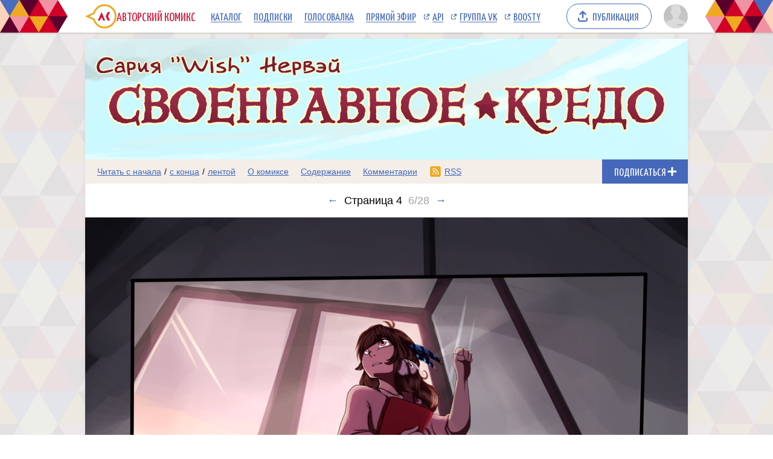

--- FILE ---
content_type: text/html; charset=UTF-8
request_url: https://acomics.ru/~Wayward-Creed/6
body_size: 5848
content:
<!DOCTYPE html><html lang="ru"><head><meta charset="utf-8"><meta name="viewport" content="width=device-width, initial-scale=1"><title>Страница 4 комикс Своенравное Кредо [Wayward Creed] на русском читать онлайн на сайте Авторский Комикс</title><meta name="description" content="От Автора:  ВУУ У МЕНЯ БОЛИТ КОПЧИК. мои родители, вероятно, ненавидят меня за то, что я кричу с моими приятелями во время игры в dnd, Лол простите мам и пап И награду &quot;Самая захватывающая история&quot; получает WishfulVixen за четвёртую страницу Своенравного Кредо," /><meta name="keywords" content="Своенравное Кредо [Wayward Creed], 6 выпуск, 6 страница, читать комикс Своенравное Кредо [Wayward Creed], Своенравное Кредо [Wayward Creed] онлайн, Страница 4" /><meta property="og:title" content="Своенравное Кредо [Wayward Creed]" /><meta property="og:type" content="website" /><meta property="og:image" content="/upload/b/b7591-ipldqk6quq.png" /><meta property="og:image:type" content="image/png" /><meta property="og:image:width" content="160" /><meta property="og:image:height" content="90" /><meta property="og:url" content="https://acomics.ru/~Wayward-Creed" /><meta property="og:description" content="История происходит в современном Лондоне, где девушка присоединяется к необычной организации под названием &quot;Проект Шард&quot;." />				<!-- Yandex.RTB -->
				<script>window.yaContextCb=window.yaContextCb||[]</script>
				<script src="https://yandex.ru/ads/system/context.js" async></script>
						<!-- Google tag (gtag.js) -->
				<script async src="https://www.googletagmanager.com/gtag/js?id=G-7M2J32KV3M"></script>
				<script>
					window.dataLayer = window.dataLayer || [];
					function gtag(){dataLayer.push(arguments);}
					gtag('js', new Date());

					gtag('config', 'G-7M2J32KV3M');
				</script>
		<script src="https://www.google.com/recaptcha/enterprise.js?render=6LfFhgorAAAAAIZslPMB0u09pRWkvxEMY7WPw66V"></script><style>.grecaptcha-badge { visibility: hidden; }</style><link rel="shortcut icon" href="/favicon.ico?18-11-2023" /><link rel="stylesheet" href="/static/css/normalize.css?18-11-2023" type="text/css" /><link rel="stylesheet" href="/static/bundle/common.css?febad8dfdac2d558c0e59bf825e7a1a5" type="text/css" /><script defer src="/static/bundle/common.js?f5331e0f0f9206dde7f09b65ea563301"></script><link rel="alternate" type="application/rss+xml" title="Своенравное Кредо [Wayward Creed]" href="/~Wayward-Creed/rss" /><link rel="stylesheet" href="/static/bundle/serial.css?2e6d995d208f366006ba2c70934b77b3" type="text/css" /><script defer src="/static/bundle/serial.js?38e146595ff74d5c9e84a6aaee5e0f94"></script><script type="module">window.acomicsSerial.initReaderPage();</script></head><body>			<!-- Yandex.Metrika counter -->
			<script type="text/javascript" >
			(function(m,e,t,r,i,k,a){m[i]=m[i]||function(){(m[i].a=m[i].a||[]).push(arguments)};
			m[i].l=1*new Date();
			for (var j = 0; j < document.scripts.length; j++) {if (document.scripts[j].src === r) { return; }}
			k=e.createElement(t),a=e.getElementsByTagName(t)[0],k.async=1,k.src=r,a.parentNode.insertBefore(k,a)})
			(window, document, "script", "https://mc.yandex.ru/metrika/tag.js", "ym");

			ym(23584504, "init", {
					clickmap:true,
					trackLinks:true,
					accurateTrackBounce:true
			});
			</script>
			<noscript><div><img src="https://mc.yandex.ru/watch/23584504" style="position:absolute; left:-9999px;" alt="" /></div></noscript>
			<!-- /Yandex.Metrika counter -->
		        <div class="common-header-background">
			<div class="common-header-background-clip"></div>
		</div>

		<header class="common-header">

			<button class="toggle-main-menu" aria-label="Показать/скрыть главное меню"><span></span></button>

			<nav class="common-menu">
				<ul>
					<li>
						<a href="/" title="Авторский Комикс: публикация комиксов на русском языке" class="common-logo">
							<svg xmlns="http://www.w3.org/2000/svg" version="1.1" xmlns:xlink="http://www.w3.org/1999/xlink" preserveAspectRatio="none" x="0px" y="0px" width="52px" height="40px" viewBox="0 0 52 40"><defs><g id="LOGO_AK_1_Layer0_0_FILL"><path fill="#EFA821" stroke="none" d="M 52 20.05Q 52 11.75 46.2 5.9 40.4 0.05 32.2 0.05 23.95 0.05 18.15 5.9 14.65 9.45 13.25 13.9L 0 20 13.25 26.2Q 14.65 30.65 18.15 34.2 23.95 40.05 32.2 40.05 40.4 40.05 46.2 34.2 52 28.3 52 20.05M 44.05 8.05Q 49 13 49 20.05 49 27.05 44.05 32.05 39.15 37 32.2 37 25.2 37 20.25 32.05 18.45 30.2 17.3 28.05 16.3 26.2 15.8 24L 6.85 20 15.8 16Q 16.25 13.9 17.3 12 18.45 9.85 20.25 8.05 25.2 3.05 32.2 3.05 39.15 3.05 44.05 8.05 Z"/><path fill="#D31335" stroke="none" d="M 37.3 13L 34.05 20 37.3 27 41.05 27 37.8 20 41.05 13 37.3 13M 26.5 22.2L 27.8 22.2 29.8 27 33.1 27 27.2 13 21.05 27 24.4 27 26.5 22.2 Z"/></g></defs><g transform="matrix( 1, 0, 0, 1, 0,0) "><g transform="matrix( 1, 0, 0, 1, 0,0) "><use xlink:href="#LOGO_AK_1_Layer0_0_FILL"/></g></g></svg>
							<p class="full">Авторский Комикс</p>
							<p class="short">АКомикс</p>
						</a>
					</li>
					<li>
						<a href="/comics" class="common-menu-item">Каталог<span></span></a>
					</li>
					<li>
						<a href="/profile/featured" class="common-menu-item">Подписки<span></span></a>
					</li>
					<li>
						<a href="/top" class="common-menu-item">Голосовалка<span></span></a>
					</li>
					<li>
						<a href="/live" class="common-menu-item">Прямой эфир<span></span></a>
					</li>
					<li>
						<a href="https://mr9d.github.io/acomicsapi/" class="common-menu-item ext" target="_blank">API<span></span></a>
					</li>
					<li>
						<a href="https://vk.com/acomics" class="common-menu-item ext" target="_blank">Группа VK<span></span></a>
					</li>
					<li>
						<a href="https://boosty.to/acomics" class="common-menu-item ext" target="_blank">Boosty<span></span></a>
					</li>
				</ul>
			</nav>

			<a class="publish-button" href="/manage/index"><span>Публикация</span></a>

			<section class="user">
				<button class="toggle-user-menu" aria-label="Показать/скрыть меню пользователя">
					<img width="40" height="40" src="/static/img/avatar-stub.svg" alt="Изображение вашего профиля"  />
				</button>
							</section>

		</header>
<div class="user-menu header-modal"><nav><p>Войдите или <a href="/auth/reg">зарегистрируйтесь</a>.</p><form method="POST" action="/action/guest/login">			<label for="username">Имя пользователя:</label>
			<input name="username" id="username" type="text" class="text" autocomplete="username" />
			<label for="password">Пароль:</label>
			<input name="password" id="password" type="password" class="text" autocomplete="current-password" />
			<input name="check" type="hidden" value="0" />
			<input name="referer" type="hidden" value="" />
			<span class="forget"><a href="/auth/passwordRecovery">Забыли пароль?</a></span>
			<button name="submit" type="submit" class="submit" value="login">Войти</button>
</form></nav></div><div class="main-menu header-modal">		<nav>
			<ul>
				<li>
					<a href="/" class="common-menu-item">Главная<span></span></a>
				</li>
				<li>
					<a href="/comics" class="common-menu-item">Каталог комиксов<span></span></a>
				</li>
				<li>
					<a href="/profile/featured" class="common-menu-item">Подписки<span></span></a>
				</li>
				<li>
					<a href="/top" class="common-menu-item">Голосовалка<span></span></a>
				</li>
				<li>
					<a href="/live" class="common-menu-item">Прямой эфир<span></span></a>
				</li>
			</ul>
			<ul>
				<li>
					<a href="https://mr9d.github.io/acomicsapi/" class="common-menu-item ext" target="_blank">API<span></span></a>
				</li>
				<li>
					<a href="https://vk.com/acomics" class="common-menu-item ext" target="_blank">Группа VK<span></span></a>
				</li>
				<li>
					<a href="https://boosty.to/acomics" class="common-menu-item ext" target="_blank">Boosty<span></span></a>
				</li>
			</ul>
		</nav>
</div><div class="page-background"><div class="page-margins"><div class="common-content"><header class="serial-header" data-serial-id="7591" data-is-author="">		<a class="inner" href="/~Wayward-Creed" title="Своенравное Кредо [Wayward Creed]">
			<img class="serial-header-image" src="/upload/header/h7591-pwdo9.png" alt="Своенравное Кредо [Wayward Creed]" />
		</a>
</header><section class="serial-reader-menu">		<nav>
			<button class="serial-reader-menu-toggle" aria-label="Показать/скрыть меню комикса"></button>
			<ul>
				<li class="read-menu-item-short">
					<a  href="/~Wayward-Creed/1" title="Читать комикс Своенравное Кредо [Wayward Creed] с первого выпуска">Начало</a> /
					<a  href="/~Wayward-Creed/28" title="Читать комикс Своенравное Кредо [Wayward Creed] с последнего выпуска">конец</a> /
					<a  href="/~Wayward-Creed/list?skip=5" title="Смотреть комикс Своенравное Кредо [Wayward Creed] лентой">лента</a>
				</li>
				<li class="read-menu-item-full">
					<a  href="/~Wayward-Creed/1" title="Читать комикс Своенравное Кредо [Wayward Creed] с первого выпуска">Читать с начала</a> /
					<a  href="/~Wayward-Creed/28" title="Читать комикс Своенравное Кредо [Wayward Creed] с последнего выпуска">с конца</a> /
					<a  href="/~Wayward-Creed/list?skip=5" title="Смотреть комикс Своенравное Кредо [Wayward Creed] лентой">лентой</a>
				</li>
				<li >
					<a href="/~Wayward-Creed/about" title="О комиксе Своенравное Кредо [Wayward Creed] читать">О комиксе</a>
				</li>
				<li >
					<a href="/~Wayward-Creed/content" title="Содержание комикса Своенравное Кредо [Wayward Creed] на сайте Авторский Комикс">Содержание</a>
				</li>
				<li >
					<a href="/~Wayward-Creed/comment" title="Комментарии к комиксу Своенравное Кредо [Wayward Creed]">Комментарии</a>
				</li>
				<li class="css-menu-item">
					<a href="/~Wayward-Creed/rss" title="RSS-канал">RSS</a>
				</li>

			</ul>
		</nav>
<button class="subscribe-button reader" data-is-subscribed="0" data-serial-id="7591" title="Подписаться"><span class="caption caption-subscribe">Подписаться</span><span class="caption caption-subscribed">В подписке</span><span class="caption caption-unsubscribe">Отписаться</span></button></section>		<div id="vk_api_transport" style="display: none;"></div>
		<script type="text/javascript">
			window.vkAsyncInit = function() {
			VK.init({
				apiId: 4011533,
				onlyWidgets: true
			})
						VK.Widgets.Like("vk_like", {type: "mini"});			};

			setTimeout(function() {
			var el = document.createElement("script");
			el.type = "text/javascript";
			el.src = "https://vk.com/js/api/openapi.js?169";
			el.async = true;
			document.getElementById("vk_api_transport").appendChild(el);
			}, 0);
		</script>
	<h1 class="reader-issue-title" id="title"><a href="/~Wayward-Creed/5#title" aria-label="Предыдущий выпуск">&larr;</a><span class="number-with-name">Страница 4<span class="number">6/28</span></span><a href="/~Wayward-Creed/7#title" aria-label="Следующий выпуск">&rarr;</a></h1><section class="reader-issue"><a href="/~Wayward-Creed/7#title" class="reader-issue-next" aria-label="Переход к следующему выпуску"><img src="/upload/!c/Celmif/Wayward-Creed/000006-vja5u78nul.png" width="1024" height="1448" alt="Страница 4" style="aspect-ratio: calc(1024 / 1448); max-width: 1024px" class="issue" ><div class="arrow"></div></a><a href="/~Wayward-Creed/5#title" class="reader-issue-previous" aria-label="Переход к предыдущему выпуску"><div class="arrow"></div></a></section><nav class="reader-navigator" data-issue-count="28"><ul><li class="button-content"><a href="/~Wayward-Creed/content" title="Содержание"><span>Содержание</span></a></li><li class="button-first"><a href="/~Wayward-Creed/1#title" title="Первый выпуск"><span></span></a></li><li class="button-previous"><a href="/~Wayward-Creed/5#title" title="Предыдущий выпуск"><span></span></a></li><li class="button-goto"><a href="#" title="Переход к выпуску"><span>6/28</span></a></li><li class="button-next"><a href="/~Wayward-Creed/7#title" title="Следующий выпуск"><span></span></a></li><li class="button-last"><a href="/~Wayward-Creed/28#title" title="Последний выпуск"><span></span></a></li><li class="button-random"><a href="#" title="Случайный выпуск"><span>Случайный выпуск</span></a></li></ul></nav><aside class="view-aside-first">				<div style="width: auto; min-height: 90px; background: url(/design/images/aks-block-02.png) no-repeat -100% center; animation: 0s backgrounddelay 1s forwards">
					<!-- Yandex.RTB R-A-18414347-2 -->
					<div id="yandex_rtb_R-A-18414347-2"></div>
					<script>
					window.yaContextCb.push(() => {
						Ya.Context.AdvManager.render({
							"blockId": "R-A-18414347-2",
							"renderTo": "yandex_rtb_R-A-18414347-2"
						})
					})
					</script>
				</div>
		</aside><main class="view-container"><div class="view-article"><article class="reader-issue-description"><a class="issue-description-avatar" href="/-Celmif" aria-label="Профиль пользователя Celmif"><img src="/upload/avatar/id47566-t1gond7efx.gif" alt="Изображение пользователя Celmif" width="40" height="40"></a><h2 class="issue-description-title"><a class="username" href="/-Celmif" aria-label="Профиль пользователя Celmif">Celmif</a><span class="title">Страница 4</span><span class="date-time-formatted">=207672448</span></h2><section class="issue-description-text"><p>
	<strong>От Автора:</strong> <br /></p>
<div>
	<div>
		 ВУУ 
	</div>
	<div>
		 У МЕНЯ БОЛИТ КОПЧИК. 
	</div>
	<div>
		 мои родители, вероятно, ненавидят меня за то, что я кричу с моими приятелями во время игры в dnd, Лол простите мам и пап 
	</div>
	<div>
		 <br /></div>
	<div>
		 И награду "Самая захватывающая история" получает WishfulVixen за четвёртую страницу Своенравного Кредо, где буквально ничего не происходит, вау 
	</div><br /></div></section><section class="issue-description-buttons"><a class="serial-top-vote" href="/top/voter?id=Wayward-Creed">Проголосовать</a><div id="vk_like"></div><span class="issue-original-link">[<a href="https://www.deviantart.com/wishfulvixen/art/Wayward-Creed-Page-004-734722191">Оригинал</a>]</span></section></article><div id="comments"></div><div class="view-comments-disallowed">Комментарии для этого комикса отключены.</div></div><aside class="view-aside-second"><div class="inner">				<div style="width: 300px; min-height: 200px; background: url(/design/images/aks-block-01.png) no-repeat -100% center; animation: 0s backgrounddelay 1s forwards">
					<!-- Yandex.RTB R-A-18414347-1 -->
					<div id="yandex_rtb_R-A-18414347-1"></div>
					<script>
					window.yaContextCb.push(() => {
						Ya.Context.AdvManager.render({
							"blockId": "R-A-18414347-1",
							"renderTo": "yandex_rtb_R-A-18414347-1"
						})
					})
					</script>
				</div>
		<section class="reader-serial-description"><div class="description-common"><h2>Своенравное Кредо [Wayward Creed]</h2><p>История происходит в современном Лондоне, где девушка присоединяется к необычной организации под названием &quot;Проект Шард&quot;.</p><p><b>Автор оригинала:</b> WishfulVixen</p><p><b>Официальный сайт:</b> <a href="https://www.deviantart.com/wishfulvixen">https://www.deviantart.com/wishfulvixen</a></p><p><b>Переводчик:</b> <a href="/-Celmif">Celmif</a></p></div><div class="description-icons"><p><a class="age-rating-icon age-rating-icon-id3" href="/rating" title="Возрастной рейтинг Parental guidance suggested (Не рекомендуется лицам до 10 лет)"></a></p></div><a href="#" class="description-up-button">Наверх &uarr;</a></section></div></aside></main></div>		<footer class="common-footer">

			<section class="footer-sponsor">
				<div class="sponsor-aks"></div>
				<p class="support-highlight"><a href="https://boosty.to/acomics">Поддержи Авторский Комикс!</a></a>
				<p class="subscribe-highlight">Подпишись на наш <a href="https://boosty.to/acomics">Boosty</a> или <a href="https://vk.com/donut/acomics">VK Donut</a>.</p>
			</section>

			<section class="footer-main">
				<nav>
					<ul>
						<li><a href="/about">О проекте</a></li>
						<li><a href="/contact">Связаться с нами</a></li>
						<li><a href="/rules">Правила портала</a></li>
						<li><a href="https://a-comics.ru/forum/">Архив форума</a></li>
						<li><a href="https://webcomunity.net/">Архив статей</a></li>
						<li><a href="https://mr9d.github.io/acomicsapi/">API</a></li>
					</ul>
				</nav>

				<form method="GET" action="/search">
					<div class="wrapper">
						<input type="text" class="text" name="keyword" value="" required placeholder="Найти комикс в каталоге" pattern=".{3,}" title="Минимальное количество символов для поиска: 3" />
						<button type="submit" class="submit" aria-label="Искать комикс в каталоге"></button>
					</div>
				</form>

				<p><span>&copy; 2008&ndash;2026 Авторский Комикс.</span> <span>Все работы, размещенные на сайте, принадлежат их авторам.</span></p>
			</section>

		</footer>
</div></div><div class="header-fade"></div></body></html>

--- FILE ---
content_type: text/html; charset=utf-8
request_url: https://www.google.com/recaptcha/enterprise/anchor?ar=1&k=6LfFhgorAAAAAIZslPMB0u09pRWkvxEMY7WPw66V&co=aHR0cHM6Ly9hY29taWNzLnJ1OjQ0Mw..&hl=en&v=PoyoqOPhxBO7pBk68S4YbpHZ&size=invisible&anchor-ms=20000&execute-ms=30000&cb=p3szok2w3mwm
body_size: 49090
content:
<!DOCTYPE HTML><html dir="ltr" lang="en"><head><meta http-equiv="Content-Type" content="text/html; charset=UTF-8">
<meta http-equiv="X-UA-Compatible" content="IE=edge">
<title>reCAPTCHA</title>
<style type="text/css">
/* cyrillic-ext */
@font-face {
  font-family: 'Roboto';
  font-style: normal;
  font-weight: 400;
  font-stretch: 100%;
  src: url(//fonts.gstatic.com/s/roboto/v48/KFO7CnqEu92Fr1ME7kSn66aGLdTylUAMa3GUBHMdazTgWw.woff2) format('woff2');
  unicode-range: U+0460-052F, U+1C80-1C8A, U+20B4, U+2DE0-2DFF, U+A640-A69F, U+FE2E-FE2F;
}
/* cyrillic */
@font-face {
  font-family: 'Roboto';
  font-style: normal;
  font-weight: 400;
  font-stretch: 100%;
  src: url(//fonts.gstatic.com/s/roboto/v48/KFO7CnqEu92Fr1ME7kSn66aGLdTylUAMa3iUBHMdazTgWw.woff2) format('woff2');
  unicode-range: U+0301, U+0400-045F, U+0490-0491, U+04B0-04B1, U+2116;
}
/* greek-ext */
@font-face {
  font-family: 'Roboto';
  font-style: normal;
  font-weight: 400;
  font-stretch: 100%;
  src: url(//fonts.gstatic.com/s/roboto/v48/KFO7CnqEu92Fr1ME7kSn66aGLdTylUAMa3CUBHMdazTgWw.woff2) format('woff2');
  unicode-range: U+1F00-1FFF;
}
/* greek */
@font-face {
  font-family: 'Roboto';
  font-style: normal;
  font-weight: 400;
  font-stretch: 100%;
  src: url(//fonts.gstatic.com/s/roboto/v48/KFO7CnqEu92Fr1ME7kSn66aGLdTylUAMa3-UBHMdazTgWw.woff2) format('woff2');
  unicode-range: U+0370-0377, U+037A-037F, U+0384-038A, U+038C, U+038E-03A1, U+03A3-03FF;
}
/* math */
@font-face {
  font-family: 'Roboto';
  font-style: normal;
  font-weight: 400;
  font-stretch: 100%;
  src: url(//fonts.gstatic.com/s/roboto/v48/KFO7CnqEu92Fr1ME7kSn66aGLdTylUAMawCUBHMdazTgWw.woff2) format('woff2');
  unicode-range: U+0302-0303, U+0305, U+0307-0308, U+0310, U+0312, U+0315, U+031A, U+0326-0327, U+032C, U+032F-0330, U+0332-0333, U+0338, U+033A, U+0346, U+034D, U+0391-03A1, U+03A3-03A9, U+03B1-03C9, U+03D1, U+03D5-03D6, U+03F0-03F1, U+03F4-03F5, U+2016-2017, U+2034-2038, U+203C, U+2040, U+2043, U+2047, U+2050, U+2057, U+205F, U+2070-2071, U+2074-208E, U+2090-209C, U+20D0-20DC, U+20E1, U+20E5-20EF, U+2100-2112, U+2114-2115, U+2117-2121, U+2123-214F, U+2190, U+2192, U+2194-21AE, U+21B0-21E5, U+21F1-21F2, U+21F4-2211, U+2213-2214, U+2216-22FF, U+2308-230B, U+2310, U+2319, U+231C-2321, U+2336-237A, U+237C, U+2395, U+239B-23B7, U+23D0, U+23DC-23E1, U+2474-2475, U+25AF, U+25B3, U+25B7, U+25BD, U+25C1, U+25CA, U+25CC, U+25FB, U+266D-266F, U+27C0-27FF, U+2900-2AFF, U+2B0E-2B11, U+2B30-2B4C, U+2BFE, U+3030, U+FF5B, U+FF5D, U+1D400-1D7FF, U+1EE00-1EEFF;
}
/* symbols */
@font-face {
  font-family: 'Roboto';
  font-style: normal;
  font-weight: 400;
  font-stretch: 100%;
  src: url(//fonts.gstatic.com/s/roboto/v48/KFO7CnqEu92Fr1ME7kSn66aGLdTylUAMaxKUBHMdazTgWw.woff2) format('woff2');
  unicode-range: U+0001-000C, U+000E-001F, U+007F-009F, U+20DD-20E0, U+20E2-20E4, U+2150-218F, U+2190, U+2192, U+2194-2199, U+21AF, U+21E6-21F0, U+21F3, U+2218-2219, U+2299, U+22C4-22C6, U+2300-243F, U+2440-244A, U+2460-24FF, U+25A0-27BF, U+2800-28FF, U+2921-2922, U+2981, U+29BF, U+29EB, U+2B00-2BFF, U+4DC0-4DFF, U+FFF9-FFFB, U+10140-1018E, U+10190-1019C, U+101A0, U+101D0-101FD, U+102E0-102FB, U+10E60-10E7E, U+1D2C0-1D2D3, U+1D2E0-1D37F, U+1F000-1F0FF, U+1F100-1F1AD, U+1F1E6-1F1FF, U+1F30D-1F30F, U+1F315, U+1F31C, U+1F31E, U+1F320-1F32C, U+1F336, U+1F378, U+1F37D, U+1F382, U+1F393-1F39F, U+1F3A7-1F3A8, U+1F3AC-1F3AF, U+1F3C2, U+1F3C4-1F3C6, U+1F3CA-1F3CE, U+1F3D4-1F3E0, U+1F3ED, U+1F3F1-1F3F3, U+1F3F5-1F3F7, U+1F408, U+1F415, U+1F41F, U+1F426, U+1F43F, U+1F441-1F442, U+1F444, U+1F446-1F449, U+1F44C-1F44E, U+1F453, U+1F46A, U+1F47D, U+1F4A3, U+1F4B0, U+1F4B3, U+1F4B9, U+1F4BB, U+1F4BF, U+1F4C8-1F4CB, U+1F4D6, U+1F4DA, U+1F4DF, U+1F4E3-1F4E6, U+1F4EA-1F4ED, U+1F4F7, U+1F4F9-1F4FB, U+1F4FD-1F4FE, U+1F503, U+1F507-1F50B, U+1F50D, U+1F512-1F513, U+1F53E-1F54A, U+1F54F-1F5FA, U+1F610, U+1F650-1F67F, U+1F687, U+1F68D, U+1F691, U+1F694, U+1F698, U+1F6AD, U+1F6B2, U+1F6B9-1F6BA, U+1F6BC, U+1F6C6-1F6CF, U+1F6D3-1F6D7, U+1F6E0-1F6EA, U+1F6F0-1F6F3, U+1F6F7-1F6FC, U+1F700-1F7FF, U+1F800-1F80B, U+1F810-1F847, U+1F850-1F859, U+1F860-1F887, U+1F890-1F8AD, U+1F8B0-1F8BB, U+1F8C0-1F8C1, U+1F900-1F90B, U+1F93B, U+1F946, U+1F984, U+1F996, U+1F9E9, U+1FA00-1FA6F, U+1FA70-1FA7C, U+1FA80-1FA89, U+1FA8F-1FAC6, U+1FACE-1FADC, U+1FADF-1FAE9, U+1FAF0-1FAF8, U+1FB00-1FBFF;
}
/* vietnamese */
@font-face {
  font-family: 'Roboto';
  font-style: normal;
  font-weight: 400;
  font-stretch: 100%;
  src: url(//fonts.gstatic.com/s/roboto/v48/KFO7CnqEu92Fr1ME7kSn66aGLdTylUAMa3OUBHMdazTgWw.woff2) format('woff2');
  unicode-range: U+0102-0103, U+0110-0111, U+0128-0129, U+0168-0169, U+01A0-01A1, U+01AF-01B0, U+0300-0301, U+0303-0304, U+0308-0309, U+0323, U+0329, U+1EA0-1EF9, U+20AB;
}
/* latin-ext */
@font-face {
  font-family: 'Roboto';
  font-style: normal;
  font-weight: 400;
  font-stretch: 100%;
  src: url(//fonts.gstatic.com/s/roboto/v48/KFO7CnqEu92Fr1ME7kSn66aGLdTylUAMa3KUBHMdazTgWw.woff2) format('woff2');
  unicode-range: U+0100-02BA, U+02BD-02C5, U+02C7-02CC, U+02CE-02D7, U+02DD-02FF, U+0304, U+0308, U+0329, U+1D00-1DBF, U+1E00-1E9F, U+1EF2-1EFF, U+2020, U+20A0-20AB, U+20AD-20C0, U+2113, U+2C60-2C7F, U+A720-A7FF;
}
/* latin */
@font-face {
  font-family: 'Roboto';
  font-style: normal;
  font-weight: 400;
  font-stretch: 100%;
  src: url(//fonts.gstatic.com/s/roboto/v48/KFO7CnqEu92Fr1ME7kSn66aGLdTylUAMa3yUBHMdazQ.woff2) format('woff2');
  unicode-range: U+0000-00FF, U+0131, U+0152-0153, U+02BB-02BC, U+02C6, U+02DA, U+02DC, U+0304, U+0308, U+0329, U+2000-206F, U+20AC, U+2122, U+2191, U+2193, U+2212, U+2215, U+FEFF, U+FFFD;
}
/* cyrillic-ext */
@font-face {
  font-family: 'Roboto';
  font-style: normal;
  font-weight: 500;
  font-stretch: 100%;
  src: url(//fonts.gstatic.com/s/roboto/v48/KFO7CnqEu92Fr1ME7kSn66aGLdTylUAMa3GUBHMdazTgWw.woff2) format('woff2');
  unicode-range: U+0460-052F, U+1C80-1C8A, U+20B4, U+2DE0-2DFF, U+A640-A69F, U+FE2E-FE2F;
}
/* cyrillic */
@font-face {
  font-family: 'Roboto';
  font-style: normal;
  font-weight: 500;
  font-stretch: 100%;
  src: url(//fonts.gstatic.com/s/roboto/v48/KFO7CnqEu92Fr1ME7kSn66aGLdTylUAMa3iUBHMdazTgWw.woff2) format('woff2');
  unicode-range: U+0301, U+0400-045F, U+0490-0491, U+04B0-04B1, U+2116;
}
/* greek-ext */
@font-face {
  font-family: 'Roboto';
  font-style: normal;
  font-weight: 500;
  font-stretch: 100%;
  src: url(//fonts.gstatic.com/s/roboto/v48/KFO7CnqEu92Fr1ME7kSn66aGLdTylUAMa3CUBHMdazTgWw.woff2) format('woff2');
  unicode-range: U+1F00-1FFF;
}
/* greek */
@font-face {
  font-family: 'Roboto';
  font-style: normal;
  font-weight: 500;
  font-stretch: 100%;
  src: url(//fonts.gstatic.com/s/roboto/v48/KFO7CnqEu92Fr1ME7kSn66aGLdTylUAMa3-UBHMdazTgWw.woff2) format('woff2');
  unicode-range: U+0370-0377, U+037A-037F, U+0384-038A, U+038C, U+038E-03A1, U+03A3-03FF;
}
/* math */
@font-face {
  font-family: 'Roboto';
  font-style: normal;
  font-weight: 500;
  font-stretch: 100%;
  src: url(//fonts.gstatic.com/s/roboto/v48/KFO7CnqEu92Fr1ME7kSn66aGLdTylUAMawCUBHMdazTgWw.woff2) format('woff2');
  unicode-range: U+0302-0303, U+0305, U+0307-0308, U+0310, U+0312, U+0315, U+031A, U+0326-0327, U+032C, U+032F-0330, U+0332-0333, U+0338, U+033A, U+0346, U+034D, U+0391-03A1, U+03A3-03A9, U+03B1-03C9, U+03D1, U+03D5-03D6, U+03F0-03F1, U+03F4-03F5, U+2016-2017, U+2034-2038, U+203C, U+2040, U+2043, U+2047, U+2050, U+2057, U+205F, U+2070-2071, U+2074-208E, U+2090-209C, U+20D0-20DC, U+20E1, U+20E5-20EF, U+2100-2112, U+2114-2115, U+2117-2121, U+2123-214F, U+2190, U+2192, U+2194-21AE, U+21B0-21E5, U+21F1-21F2, U+21F4-2211, U+2213-2214, U+2216-22FF, U+2308-230B, U+2310, U+2319, U+231C-2321, U+2336-237A, U+237C, U+2395, U+239B-23B7, U+23D0, U+23DC-23E1, U+2474-2475, U+25AF, U+25B3, U+25B7, U+25BD, U+25C1, U+25CA, U+25CC, U+25FB, U+266D-266F, U+27C0-27FF, U+2900-2AFF, U+2B0E-2B11, U+2B30-2B4C, U+2BFE, U+3030, U+FF5B, U+FF5D, U+1D400-1D7FF, U+1EE00-1EEFF;
}
/* symbols */
@font-face {
  font-family: 'Roboto';
  font-style: normal;
  font-weight: 500;
  font-stretch: 100%;
  src: url(//fonts.gstatic.com/s/roboto/v48/KFO7CnqEu92Fr1ME7kSn66aGLdTylUAMaxKUBHMdazTgWw.woff2) format('woff2');
  unicode-range: U+0001-000C, U+000E-001F, U+007F-009F, U+20DD-20E0, U+20E2-20E4, U+2150-218F, U+2190, U+2192, U+2194-2199, U+21AF, U+21E6-21F0, U+21F3, U+2218-2219, U+2299, U+22C4-22C6, U+2300-243F, U+2440-244A, U+2460-24FF, U+25A0-27BF, U+2800-28FF, U+2921-2922, U+2981, U+29BF, U+29EB, U+2B00-2BFF, U+4DC0-4DFF, U+FFF9-FFFB, U+10140-1018E, U+10190-1019C, U+101A0, U+101D0-101FD, U+102E0-102FB, U+10E60-10E7E, U+1D2C0-1D2D3, U+1D2E0-1D37F, U+1F000-1F0FF, U+1F100-1F1AD, U+1F1E6-1F1FF, U+1F30D-1F30F, U+1F315, U+1F31C, U+1F31E, U+1F320-1F32C, U+1F336, U+1F378, U+1F37D, U+1F382, U+1F393-1F39F, U+1F3A7-1F3A8, U+1F3AC-1F3AF, U+1F3C2, U+1F3C4-1F3C6, U+1F3CA-1F3CE, U+1F3D4-1F3E0, U+1F3ED, U+1F3F1-1F3F3, U+1F3F5-1F3F7, U+1F408, U+1F415, U+1F41F, U+1F426, U+1F43F, U+1F441-1F442, U+1F444, U+1F446-1F449, U+1F44C-1F44E, U+1F453, U+1F46A, U+1F47D, U+1F4A3, U+1F4B0, U+1F4B3, U+1F4B9, U+1F4BB, U+1F4BF, U+1F4C8-1F4CB, U+1F4D6, U+1F4DA, U+1F4DF, U+1F4E3-1F4E6, U+1F4EA-1F4ED, U+1F4F7, U+1F4F9-1F4FB, U+1F4FD-1F4FE, U+1F503, U+1F507-1F50B, U+1F50D, U+1F512-1F513, U+1F53E-1F54A, U+1F54F-1F5FA, U+1F610, U+1F650-1F67F, U+1F687, U+1F68D, U+1F691, U+1F694, U+1F698, U+1F6AD, U+1F6B2, U+1F6B9-1F6BA, U+1F6BC, U+1F6C6-1F6CF, U+1F6D3-1F6D7, U+1F6E0-1F6EA, U+1F6F0-1F6F3, U+1F6F7-1F6FC, U+1F700-1F7FF, U+1F800-1F80B, U+1F810-1F847, U+1F850-1F859, U+1F860-1F887, U+1F890-1F8AD, U+1F8B0-1F8BB, U+1F8C0-1F8C1, U+1F900-1F90B, U+1F93B, U+1F946, U+1F984, U+1F996, U+1F9E9, U+1FA00-1FA6F, U+1FA70-1FA7C, U+1FA80-1FA89, U+1FA8F-1FAC6, U+1FACE-1FADC, U+1FADF-1FAE9, U+1FAF0-1FAF8, U+1FB00-1FBFF;
}
/* vietnamese */
@font-face {
  font-family: 'Roboto';
  font-style: normal;
  font-weight: 500;
  font-stretch: 100%;
  src: url(//fonts.gstatic.com/s/roboto/v48/KFO7CnqEu92Fr1ME7kSn66aGLdTylUAMa3OUBHMdazTgWw.woff2) format('woff2');
  unicode-range: U+0102-0103, U+0110-0111, U+0128-0129, U+0168-0169, U+01A0-01A1, U+01AF-01B0, U+0300-0301, U+0303-0304, U+0308-0309, U+0323, U+0329, U+1EA0-1EF9, U+20AB;
}
/* latin-ext */
@font-face {
  font-family: 'Roboto';
  font-style: normal;
  font-weight: 500;
  font-stretch: 100%;
  src: url(//fonts.gstatic.com/s/roboto/v48/KFO7CnqEu92Fr1ME7kSn66aGLdTylUAMa3KUBHMdazTgWw.woff2) format('woff2');
  unicode-range: U+0100-02BA, U+02BD-02C5, U+02C7-02CC, U+02CE-02D7, U+02DD-02FF, U+0304, U+0308, U+0329, U+1D00-1DBF, U+1E00-1E9F, U+1EF2-1EFF, U+2020, U+20A0-20AB, U+20AD-20C0, U+2113, U+2C60-2C7F, U+A720-A7FF;
}
/* latin */
@font-face {
  font-family: 'Roboto';
  font-style: normal;
  font-weight: 500;
  font-stretch: 100%;
  src: url(//fonts.gstatic.com/s/roboto/v48/KFO7CnqEu92Fr1ME7kSn66aGLdTylUAMa3yUBHMdazQ.woff2) format('woff2');
  unicode-range: U+0000-00FF, U+0131, U+0152-0153, U+02BB-02BC, U+02C6, U+02DA, U+02DC, U+0304, U+0308, U+0329, U+2000-206F, U+20AC, U+2122, U+2191, U+2193, U+2212, U+2215, U+FEFF, U+FFFD;
}
/* cyrillic-ext */
@font-face {
  font-family: 'Roboto';
  font-style: normal;
  font-weight: 900;
  font-stretch: 100%;
  src: url(//fonts.gstatic.com/s/roboto/v48/KFO7CnqEu92Fr1ME7kSn66aGLdTylUAMa3GUBHMdazTgWw.woff2) format('woff2');
  unicode-range: U+0460-052F, U+1C80-1C8A, U+20B4, U+2DE0-2DFF, U+A640-A69F, U+FE2E-FE2F;
}
/* cyrillic */
@font-face {
  font-family: 'Roboto';
  font-style: normal;
  font-weight: 900;
  font-stretch: 100%;
  src: url(//fonts.gstatic.com/s/roboto/v48/KFO7CnqEu92Fr1ME7kSn66aGLdTylUAMa3iUBHMdazTgWw.woff2) format('woff2');
  unicode-range: U+0301, U+0400-045F, U+0490-0491, U+04B0-04B1, U+2116;
}
/* greek-ext */
@font-face {
  font-family: 'Roboto';
  font-style: normal;
  font-weight: 900;
  font-stretch: 100%;
  src: url(//fonts.gstatic.com/s/roboto/v48/KFO7CnqEu92Fr1ME7kSn66aGLdTylUAMa3CUBHMdazTgWw.woff2) format('woff2');
  unicode-range: U+1F00-1FFF;
}
/* greek */
@font-face {
  font-family: 'Roboto';
  font-style: normal;
  font-weight: 900;
  font-stretch: 100%;
  src: url(//fonts.gstatic.com/s/roboto/v48/KFO7CnqEu92Fr1ME7kSn66aGLdTylUAMa3-UBHMdazTgWw.woff2) format('woff2');
  unicode-range: U+0370-0377, U+037A-037F, U+0384-038A, U+038C, U+038E-03A1, U+03A3-03FF;
}
/* math */
@font-face {
  font-family: 'Roboto';
  font-style: normal;
  font-weight: 900;
  font-stretch: 100%;
  src: url(//fonts.gstatic.com/s/roboto/v48/KFO7CnqEu92Fr1ME7kSn66aGLdTylUAMawCUBHMdazTgWw.woff2) format('woff2');
  unicode-range: U+0302-0303, U+0305, U+0307-0308, U+0310, U+0312, U+0315, U+031A, U+0326-0327, U+032C, U+032F-0330, U+0332-0333, U+0338, U+033A, U+0346, U+034D, U+0391-03A1, U+03A3-03A9, U+03B1-03C9, U+03D1, U+03D5-03D6, U+03F0-03F1, U+03F4-03F5, U+2016-2017, U+2034-2038, U+203C, U+2040, U+2043, U+2047, U+2050, U+2057, U+205F, U+2070-2071, U+2074-208E, U+2090-209C, U+20D0-20DC, U+20E1, U+20E5-20EF, U+2100-2112, U+2114-2115, U+2117-2121, U+2123-214F, U+2190, U+2192, U+2194-21AE, U+21B0-21E5, U+21F1-21F2, U+21F4-2211, U+2213-2214, U+2216-22FF, U+2308-230B, U+2310, U+2319, U+231C-2321, U+2336-237A, U+237C, U+2395, U+239B-23B7, U+23D0, U+23DC-23E1, U+2474-2475, U+25AF, U+25B3, U+25B7, U+25BD, U+25C1, U+25CA, U+25CC, U+25FB, U+266D-266F, U+27C0-27FF, U+2900-2AFF, U+2B0E-2B11, U+2B30-2B4C, U+2BFE, U+3030, U+FF5B, U+FF5D, U+1D400-1D7FF, U+1EE00-1EEFF;
}
/* symbols */
@font-face {
  font-family: 'Roboto';
  font-style: normal;
  font-weight: 900;
  font-stretch: 100%;
  src: url(//fonts.gstatic.com/s/roboto/v48/KFO7CnqEu92Fr1ME7kSn66aGLdTylUAMaxKUBHMdazTgWw.woff2) format('woff2');
  unicode-range: U+0001-000C, U+000E-001F, U+007F-009F, U+20DD-20E0, U+20E2-20E4, U+2150-218F, U+2190, U+2192, U+2194-2199, U+21AF, U+21E6-21F0, U+21F3, U+2218-2219, U+2299, U+22C4-22C6, U+2300-243F, U+2440-244A, U+2460-24FF, U+25A0-27BF, U+2800-28FF, U+2921-2922, U+2981, U+29BF, U+29EB, U+2B00-2BFF, U+4DC0-4DFF, U+FFF9-FFFB, U+10140-1018E, U+10190-1019C, U+101A0, U+101D0-101FD, U+102E0-102FB, U+10E60-10E7E, U+1D2C0-1D2D3, U+1D2E0-1D37F, U+1F000-1F0FF, U+1F100-1F1AD, U+1F1E6-1F1FF, U+1F30D-1F30F, U+1F315, U+1F31C, U+1F31E, U+1F320-1F32C, U+1F336, U+1F378, U+1F37D, U+1F382, U+1F393-1F39F, U+1F3A7-1F3A8, U+1F3AC-1F3AF, U+1F3C2, U+1F3C4-1F3C6, U+1F3CA-1F3CE, U+1F3D4-1F3E0, U+1F3ED, U+1F3F1-1F3F3, U+1F3F5-1F3F7, U+1F408, U+1F415, U+1F41F, U+1F426, U+1F43F, U+1F441-1F442, U+1F444, U+1F446-1F449, U+1F44C-1F44E, U+1F453, U+1F46A, U+1F47D, U+1F4A3, U+1F4B0, U+1F4B3, U+1F4B9, U+1F4BB, U+1F4BF, U+1F4C8-1F4CB, U+1F4D6, U+1F4DA, U+1F4DF, U+1F4E3-1F4E6, U+1F4EA-1F4ED, U+1F4F7, U+1F4F9-1F4FB, U+1F4FD-1F4FE, U+1F503, U+1F507-1F50B, U+1F50D, U+1F512-1F513, U+1F53E-1F54A, U+1F54F-1F5FA, U+1F610, U+1F650-1F67F, U+1F687, U+1F68D, U+1F691, U+1F694, U+1F698, U+1F6AD, U+1F6B2, U+1F6B9-1F6BA, U+1F6BC, U+1F6C6-1F6CF, U+1F6D3-1F6D7, U+1F6E0-1F6EA, U+1F6F0-1F6F3, U+1F6F7-1F6FC, U+1F700-1F7FF, U+1F800-1F80B, U+1F810-1F847, U+1F850-1F859, U+1F860-1F887, U+1F890-1F8AD, U+1F8B0-1F8BB, U+1F8C0-1F8C1, U+1F900-1F90B, U+1F93B, U+1F946, U+1F984, U+1F996, U+1F9E9, U+1FA00-1FA6F, U+1FA70-1FA7C, U+1FA80-1FA89, U+1FA8F-1FAC6, U+1FACE-1FADC, U+1FADF-1FAE9, U+1FAF0-1FAF8, U+1FB00-1FBFF;
}
/* vietnamese */
@font-face {
  font-family: 'Roboto';
  font-style: normal;
  font-weight: 900;
  font-stretch: 100%;
  src: url(//fonts.gstatic.com/s/roboto/v48/KFO7CnqEu92Fr1ME7kSn66aGLdTylUAMa3OUBHMdazTgWw.woff2) format('woff2');
  unicode-range: U+0102-0103, U+0110-0111, U+0128-0129, U+0168-0169, U+01A0-01A1, U+01AF-01B0, U+0300-0301, U+0303-0304, U+0308-0309, U+0323, U+0329, U+1EA0-1EF9, U+20AB;
}
/* latin-ext */
@font-face {
  font-family: 'Roboto';
  font-style: normal;
  font-weight: 900;
  font-stretch: 100%;
  src: url(//fonts.gstatic.com/s/roboto/v48/KFO7CnqEu92Fr1ME7kSn66aGLdTylUAMa3KUBHMdazTgWw.woff2) format('woff2');
  unicode-range: U+0100-02BA, U+02BD-02C5, U+02C7-02CC, U+02CE-02D7, U+02DD-02FF, U+0304, U+0308, U+0329, U+1D00-1DBF, U+1E00-1E9F, U+1EF2-1EFF, U+2020, U+20A0-20AB, U+20AD-20C0, U+2113, U+2C60-2C7F, U+A720-A7FF;
}
/* latin */
@font-face {
  font-family: 'Roboto';
  font-style: normal;
  font-weight: 900;
  font-stretch: 100%;
  src: url(//fonts.gstatic.com/s/roboto/v48/KFO7CnqEu92Fr1ME7kSn66aGLdTylUAMa3yUBHMdazQ.woff2) format('woff2');
  unicode-range: U+0000-00FF, U+0131, U+0152-0153, U+02BB-02BC, U+02C6, U+02DA, U+02DC, U+0304, U+0308, U+0329, U+2000-206F, U+20AC, U+2122, U+2191, U+2193, U+2212, U+2215, U+FEFF, U+FFFD;
}

</style>
<link rel="stylesheet" type="text/css" href="https://www.gstatic.com/recaptcha/releases/PoyoqOPhxBO7pBk68S4YbpHZ/styles__ltr.css">
<script nonce="tIFXHzCrNLPgnkioWyOQJA" type="text/javascript">window['__recaptcha_api'] = 'https://www.google.com/recaptcha/enterprise/';</script>
<script type="text/javascript" src="https://www.gstatic.com/recaptcha/releases/PoyoqOPhxBO7pBk68S4YbpHZ/recaptcha__en.js" nonce="tIFXHzCrNLPgnkioWyOQJA">
      
    </script></head>
<body><div id="rc-anchor-alert" class="rc-anchor-alert"></div>
<input type="hidden" id="recaptcha-token" value="[base64]">
<script type="text/javascript" nonce="tIFXHzCrNLPgnkioWyOQJA">
      recaptcha.anchor.Main.init("[\x22ainput\x22,[\x22bgdata\x22,\x22\x22,\[base64]/[base64]/[base64]/KE4oMTI0LHYsdi5HKSxMWihsLHYpKTpOKDEyNCx2LGwpLFYpLHYpLFQpKSxGKDE3MSx2KX0scjc9ZnVuY3Rpb24obCl7cmV0dXJuIGx9LEM9ZnVuY3Rpb24obCxWLHYpe04odixsLFYpLFZbYWtdPTI3OTZ9LG49ZnVuY3Rpb24obCxWKXtWLlg9KChWLlg/[base64]/[base64]/[base64]/[base64]/[base64]/[base64]/[base64]/[base64]/[base64]/[base64]/[base64]\\u003d\x22,\[base64]\\u003d\\u003d\x22,\x22w4zDr1PDm0LDo10fwo5zwrgEw7xNwoHCrz3CljPDgSllw6Uww4UKw5HDjsKzwr7Cg8OwE23DvcO+TRwfw6Bbwph7woJaw7sVOlNxw5HDgsOsw5nCjcKRwr1jakZ/wqRDc2jCvsOmwqHCk8KCwrwJw54sH1h1Ijd9XUxJw45zwpfCmcKSwoPCnBbDmsK9w4nDhXVrw7pyw4dSw7nDiCrDvcKaw7rCssOhw4jCoQ0CTcK6WMK9w6VJd8KZwqvDi8ODAMOxVMKTwoLCg2cpw4xCw6HDl8K/OMOxGEfCu8OFwp9Dw4nDhMOww6/DqmYUw7jDrsOgw4IXwoLChl5Jwp5uD8Owwp7Dk8KVMQzDpcOgwodmW8O/X8OtwofDi2LDrjg+wrTDgGZ0w4JpC8KIwoYKC8K+UcOvHUdQw652R8O2eMK3O8KsfcKHdsKzZBNDwrxcwoTCjcO3wqvCncOMCcOuUcKsbcKIwqXDiSUYDcOlD8KoC8Kmwrwiw6jDpXXCrzNSwpdicX/DuGJOVG3Cl8Kaw7QnwpwUAsOfa8K3w4PCpcKDNk7ClsOzasO/bTkEBMOGQzxyPcO2w7YBw6TDhArDlyXDlR9jDV8QZcKtwqrDs8K0WHfDpMKiDsOzCcOxwoXDmQgnYARAwp/DiMOlwpFMw4/DkFDCvQTDlEESwpPCn3/DlynChVkKw7cEO3lUwq7DmjvCnsO9w4LCtgjDssOUAMOcHMKkw4MKRX8Pw5ZVwqoycQLDpHnCrUHDjj/[base64]/[base64]/fsKhwrnDjE5uwoxzbEfDqBLCr8KXK3lVw4YhYcKDwqFpf8Kxw4AuKWXCpRXDrDtFwpvDncKKw4wSw79dJznDgsOfwo7DkVMdwoTCvArDs8OLeVpyw5NRHMKQw5FPIcOkUsKBZMKMwozCv8KJwp0sAMK1w60oAzrCvRohAm/Dlw1DT8KQHsONJwgpw70dwoTDmMOpc8OBwoPDuMOiYMODScKvRsKlwr/DvW/[base64]/U8KILV7CtjNow6nCicOawpbDkh7Cp2RDLMKrf8OfPcOzacOCCk/CrFQaFzttJznDm0hQwrLCoMK3WMKxw49TVMOaO8O6BcKzdgt3HhEbaArDrX0Gwrl3w7rDm2Z0a8Ozw5TDtcOWA8KPw7ZNI2VQNcOtwr/DihrDnBLCssO3a2NuwqQ1wrpuccOiaAnDlcOWw4rCtHbCnGp3wpTDmAPDo3nCrAtNwp/DvcOEwoIHwrMtX8KJO0bCvsOdQcOjwpHCsDUnwr/Du8KCNRlBUsOnBU4rYsO7OEPDucKbw7PDokVlESwsw6/CrMOlw6ZDwp3DjnDCrwBcw57CiyF1wpwJZxAtQ2XCg8Kdw4DCh8KIw5AJGhfCry14wodPJcKvVcKXwrnCvCgvWBTCm0TDtF8qw4sYw4vDjQhUWE5ZGMKqw5puw59QwpQ6w4LDpAbCmwPCrsKEwoHDnTYZRMK4wr3DtycPQsOrw6TDrsK/w4jDgE7Ck3ZyT8OLBcKNO8Kjw6TDvcKpJzxbwpjCocOwfksNOcKzNwPCm0owwoRCb1lAZsOPQ2fDtW/[base64]/DmFoQDzFpwoVEwr8BcsKRRMOiw5nDhwrCgF5XXknDpyPDqsKjAsK9PBMcw5MEcD/CgkZzwoYsw7/[base64]/w59yAlvDmcOzUUHDmVdTYMKFEX/DuE/CiFbDmloTYsOfCsKJw5LCpcKyw6nCsMKGfsKpw5fCl2vDn2/DpQFbwpo6w5Z7w4wrAcKWw7fCjcOEP8Kdw7jCj2rDvcK2LcOHwrvCisOIw7TCuMK3w49Sw4sKw5xERyTDgQfDm3QQdMKKTsOZO8Khw7jDvw9Nw7NxTjbClQYvw7QCKhzDvsOaw53DjcKPw4/DhRVawrrCmsOlKsKXw4hBw6sqFcKYw5hoGcKuwo3DvlbCvcOPw4jCkC0LMMK3wqRBPGbDgsKOJHrDqMOrMVp3fQTDikDCsklPw6kEasKnfMO5w7jCm8KCUU/DnMOhwoDDgMKww7tUw7x9QsKPwpfClsKzwp/Dlm3Cm8K1eF4xH1vDpMOPwoQDLDwtwofDtHN1RMKow64eW8KKRUnCpRLCimbDg1QrCTHDgcKxwpVkBsOWHxvCisK6SVNTwqHDtsKawqnDo2HDgUd/w4AzRcK+MsOJCRtBwoXCiy3DqsOdJXLDsTRWwrjDvMK5wog1JMOhV0vCmcKvZU/CsGphVsOgIMK4w5LDmMKHZsKtPsOQL1t6wqXCjMKHwp7DtMKLIgrDvcO0w7woJ8K9w5TDg8KAw7EPHCvCjMK0AlMPbVfCgcOjw4DCt8OvHFQ/K8KWX8Oow4BdwpsXI3TDtcO0w6YtwpjDiTrDvDjDk8KcRMK3YRxjA8OQwptZwp7DtRjDrsOBcsO3cg7DrcKCfMKLw5cob2oZC2RvRcOIZEHCsMOHNsOGw6DDt8OsTcOaw71UwqXCg8KFw7s9w5cvNcOIKiolw5JBRcK3wrJNwoMJwrHDgcKGw4jCpA/CmcK5QMK5KHtRakRVYsOjWsOvw7Zvw5HDvcKuwo7CpsKsw7zCrW5bejQ9PAVseQlnw7HCnsKBIsOAVyfDpE7DoMOiwpvDsTPDlsK3w59XDQTDhwoywrlfJMOdwr8IwqhUAk3DrsO+C8OwwqZobDQew63CnsOHAS7CocOZw7zDj3DDmcKiInc/w65Dw4MgMcO5woJbF2zDnD8jwqoJbcKnfVbDpGXCojTCgUV3M8KSK8OJX8OYPcO8ScODw45JBWhqAxDCjsOcRBTDksKww5jDoBPCrcO4w48jWSXDgk3CpxVYwoU8cMORQMKpwo9CQBEXQMOnw6QjPsKMKD/DnR/CuR19XxkGSMKCwr5WQcK7wptjwpVnwqbCrnFWw51IHEHCksOnTsOqXwjCpDQWW3bCqTTCjsO5YMOPPRoqSXnDmcOEwo3DowfCkj48wrjClQnCqsK/[base64]/w6fCnMOMCsKuwp3CtcOwwo1FwoAIdMO0KcKrLsONw5vCnsKvw6bDt2PCjQvDmMOuZcKRw6nCr8KlVMOTwqMnSx3CmhDDj1ZWwq7CmwpywpLDj8OGKcOWcsOoNSbCk1fCkcOmS8OOwo51w43Dt8Kbwo7DsgY2FMKQL1zCgFbCtGHCnEzDhmE6w60/EMKowoPDocKRw7l4TBHDpFVaMwXDk8K/RMKCYW9Bw49XB8Odb8Orwr7DlMOrLifDuMKvwq/Dly54wqPCh8OjDcOOcsOcGhrCrsOUfsOFYgoZw5VKwrvCjcObEsOBNsKewo7CoiDCnnAJw7zDujrDtj5CwrbCngkow5YPW20xw5Mtw4cOLG/DlU7CuMKJwqjCmGPCsMKoF8ONA0BNVsKJGMOaw6XDg0TCqcOqIsKQLTTCsMK7wqPDisOqFUjDkcK5JMKbwrsfwrPDncOCw4bDvMOGYRzCunXCq8KMw6MdwoXCkMKvHzIFBi15wrnCv2ZaLyLCpFZ0wp/Dp8K8wqgCC8OowpxowpAAw4FFFS7CjMKZwoF0c8K4wqAsXsKEw6ZhwpfCug5NE8K/wo/DksO9w58BwrHDj1zDsl8HLz4jXUfDhMKUw4tfdl4aw7jDssOHw7fCrEvCncOyUkMDwrTDukMtFMKUwpXDsMODTcOULMOvwqPDs31xHEfDizfDi8O9wpPDiH3CtMOAPzfCuMK2w4lgd2/Ckk/DgxPDvjTCgzEpw4vDqTxzVhUjbsKKTiQ/WBvCkcKUSlkIQcKdFcOlwrxfw5lPVMOaWX8uwpnDrcKvNU7DhMKeNMKYw4B4wpEfLyt5wojClBvCpStTw7hGw4g2KcO/wrlvaCnCrcKobEo0w7XDvsKfw4/DpMOwwqvDknvDgBTCmH/Dq27DgcKOWH7CiWY8AMOtw7Jfw57CrGjDv8OdE37DnGHDqcOtWcO2CsKkwo3CkwUrw6UiwqINKcKwwqx5wpvDk0/DjMKZP2LCrAcCa8OyD3zDjiQYHk9hRcKxwpnCjMOMw7FSLlHCvMK4bT5mw5U8FkLChVLDl8KSZsKdcsOpXsKew5HClCzDlVrCpsKSw49Ew5R2GMOiwqPCpC/Cnk7Dn3vDn1fDrQzCshnDknwTdGHDix4/ahJgEcKuRTXDgMOkwrrDrMKawphRw7sqwrTDg17CgX9XR8KINDcScznCpMOWJznCu8Ozwp3DrDZZC3/CiMOow6BKYcKEw4Nbw6IyDMOURS4YMcOFw41LTyBhwrdtUMOswrQhwp5FF8O+ShDDjMObw4cew5HCqMOmI8Kewo4VZcKgVWnDkl7ClWLCrgVrw6oUAQFIE0LChV0xacOXwrAbwofCsMKDwq/DhHMTJsKPXsOuV2d6CMOsw50Vwp3CqjdLw6oywpRlwrnCkwJMFhZwFsOXwp/DtRfDocKTwovCjg3Dt3jDiGcnwrHCiRBewrjDqBUFc8OVN0g2KsKbB8KTCRjDmcOKC8KTwrjCicKXI0gQwpl8d0pAw7hKwrnCkcOMw6PCkTXDvMKxwrZeXcO3EBjCvMKYLUp/wp3DgGjCtMKRMsKLSVh0MhTDucOBwp/Cg2nCt3jDrsOBwrQ4HsOswqTCsg3CkypKw4xtEcKvw4TCucKuw53DusOgYy7DhsOgBnrClAlZOsKPw4gvCGBDIyJgw5wXw5kWayMiwpLDncKkcy/[base64]/H8Kcw5c8JMOow5/[base64]/ClcOQwqcmTTEUw5kBUgnChWrDmnUdw6nDtcKDHg3Crydrc8O0IcKVw7/Dvwkfw69Jw5jDiTl3FMOywqHCosOJw5XDjsOmwqhzHsKcwoIXwonDuBR0e28/W8KAw4jCt8ORwoXCrMKSM2ETIGdNE8OAwp1Tw5sJw7rDgMOow4nCsHl1w5JYwqXDisObwpfClcKsJDUZwoQLMzwHwrXCsTZ7wpxbw57DoMOuwo4WEC0Fd8Ojw65bwr0XRwNedsOGwq1JYUgnSDzChGDDpx4Gw7bCqn3Dv8OjBTZwb8OvwojChgPCpwF5VUHDv8O/w48nwr1OMMKZw7zDjMKawobDisKbwqvCgcK+eMO/wpLCmybCqcK/wrMRZsOyJUspwqXCl8OywonCgwLDmD9Tw7vDpQ0Aw7Zew4bCuMOgNS3CmcOFw4RSwobChGhbaxXCk2XDhsKsw63CvMKNF8Kow7JDG8OBw5zChMOcQhnDqk3Ctyh2wrvDgADClMO9BTtvY13Cg8O+TMK9WiTCjDbCgMOJwroLw6HChxbDpSxRwqvDuV/Ckh3DrMOqVsK1wqDDnX0WCmXDvlhCCMOjX8KXdx11Xn/[base64]/[base64]/[base64]/DiVnDmA3CoHtsLsOXawsXw6HDisKvw4pTwopSCMO3XBzDvQbCusOxw7Epa1zDjcOcwpxkdcOTwq/DosKgYsOlwqvCgAQZwq7DkktbD8O3w5PCv8OlMcKJAsOOw4gmXcKPw4F7WsOEwrrDoxfCtMKsCl7CtsKZXsOeAcKEw7LDoMOxMTnDn8Olw4PCocOYXsOhwq3DmcOCwopHwpo3HCURw4REQ3oxWgTDjV/DqsOOMcKlSsOGw60dOsONN8KuwpkOwqPCssOlwqrDiSLCtMO+SsKoPzpMd0LDp8OGMcKXw7rCk8Ktw5V+w7TCoE0xHlXCi3Q9Rl1SP3UCw5YXJcO5w5NGCB3CqDHDtcObwp95w6FiHsKnEkzCqSM2cMK8VAVDw5jCj8OtaMOQd1xfw79QBSzDlMOjajPDlBpzw6/Du8KZw4h5woHDgsKZD8OiSETCumPCtMOZwqjCqngDw5/DjcOlwqHClWh/woB8w4IBdMKWBMKowqDDnmdYw5ouw6rCsSczwqbDosKLRgzDpsOYPcKcCzM8Gn/CugNfwrrDucOCVMOcwqbCicOiOQEGwoF+wr0QQ8OKOMKtOwUFPcOECngww4cGDMOlw5rCvnEVWsKoQMOLDsKww4QQwqAawqfDhcO/w7LCuCopakHCscKPw6kDw5cOKAzDvBzCssOXKyDDi8Kywo7ChsKWw5zDqR1SAjQbw4tUw6/[base64]/CAzDkAhOOXN+A8KtIcK8RcKowoXCjz/Dg8OYw53DmRk2Snlyw6fCrMOPBsO/[base64]/CiRQJVCZ0HTvDr8OMw7rDo8KLw6lITMOQckldwovDjylQw4bDqcKDNX/Dv8K4wq4hORnChTxIw44EwrDCtHcyZ8OZbkhrw58IBsKnw7I1wo9dc8OmXcOOw6p3MQHDgV3Cl8KRdMKeScKTb8KTw4nDk8O1w4MQw6HCrnMzw4vCkQ7Cs1EQwrIBdsKFJSbCgcOkwofCs8OxecKbDMKTEkUrw6Z8w7k/A8OUw6HDrmjDrBVCM8KQA8KMwqnCtcKdwrjCjcOKwqbCmsKJXMOxOicLJ8KhAHPDlcOmw5EIax48FFPDpsKww5/[base64]/DkjTDp3HDo8OHBhNew6bDoMKRwojCgcKNTsOPw7IsQgXCgR07wofDt3EYVcKfE8KKVwPCnsKlJcO5DsKSwoFdw47Cgl/CtMKVCcK+f8OHwo8kM8OWw4tcwp3DicODcG0GXMKhw5ZGVcKibz7DpcOLw6tVe8OvwprDnzjChlo6w6ABw7QlS8K+L8KvKyDChkZAVMO/wo7DncK0wrDDp8KYw7zCnHbCvGTDncOnwp/CoMOcw4HCm3XChsKTSsKrNXHDn8Krw7TDusKdw7LCg8ODwpYJb8KUwpJ6Ty0NwqoowoI+C8K+w5TDpEHDk8Onw4vCksOTH35IwpEuwrzCscKswqsoFsKnFm/Dr8O+wpzCl8OBwojCug7Dkx3CmsOZw4LDssOvwrQKwrBzCMOdwoUDwqpTQsKdwpBLWcOQw6d4ZMK4woU5w6hMw6HCjxjDqDrCuGjCkcOHHcKcw610wq/[base64]/dlzCsynChcKID8O0wpXDsjUocxw9wrbDlsKhwozDjsOgw5vCksK4YXhWw7jDnG3CksOSwrUwF37CiMOhdQl5wp3Dh8K/w4QEw7/[base64]/CpsOBY2B1IAIaOGU6wpXDsVMZOsKPwoULwq1JAsKhKMKlNMK1w7bDncK0CcOSw4TCtsKiw4YAw6w6w40wC8KLayYpwp7DisOUwoTCs8OtwqnDmk/CiF/DkMKSwr9sw5DCs8KiUcOgwqxgTMKNw4TCj0AzEMKNwowUw5k5woTDo8O4wqlPFcKBbMOlwofDqWHDiVrCjlYjdikgCS3Co8KSGcKqAmRNLGvDhDVMMgg3w5gTIHzDkywQAAbChSFow4Bvwr9lNsOuTcKJwr7Do8O/GsOjw5NkSXQVN8KCw6fDncOMwqVlw6t5w4nDiMKHXcO7wpYgYcKmwr4vwqvCqsOkw79pLsK/KcOSV8Onw7xfw5hPw5FbwrfCrDNFwrDCgcKyw7FdMcKJLSXDtsKzXzrCl3bDuMOLwqXDhnsCw5PCmcOUbMOxOsObwpQJVn1mw4fDh8O0woc1eEjDicKuwr7Cm3xtw7HDqsO9UEnDs8OAVTPCtsOKLyPClFFZwprClifDr0d9w41AN8KOBU0gwpvCrsOLw6DDgMKMwq/DjUZPLcKow5bCrMKQakZSw6DDhFhTw6/DmkNgw6PDvMOrV0DDk3zDl8OIKRosw5DCo8KwwqVww4jCvMKJwqIvw77DjcKqBX0EXwoJO8Ktw7fDgk0Jw5ciNW/DqsOKRMOzQcOBAgFpw4fCihZGwqvDkgPCtsOww6I/[base64]/DkUDDjsK+wrvCv8KVwoIrAsOceMO1JnZnT8K+w7/[base64]/DlMK+wrHCtETDu8OBK8O5AcKgQsKcw4zDgMKLw53CvzDCjn4kOnRlb0rDosOrasORC8KHD8KQwo0cIEJ6fnnCgCfCjXFXwqTDsmRmdsKhwoDDkMKwwr5Qw5VPwqrDlMKPwrbCscOJKsK1w7fDuMOXwrwvXjjCt8Kow6/DvMOvBFXDn8OlwrfDpsOVLSLDqzEiwol1YcO/[base64]/CrSvCvcK2wonCoMO9Y8OGcjjCkhpcw7/[base64]/B3gQw7fDuStODcK0wqLDuMO4wpvComLDgMKgRxBnwqzDjnJXCsOtw4Buw5XCpsO/wrxgwpQzwrfCv1RUNhvCiMOKIhtNw6/CisO0ODJSwpvCnk7DnysuMzjCsV8gGy/Co03CpBtXAE/CjcO+w7/CvR/Du04WWsOQw6UWM8KLwqEAw5XCsMO0FjFDw7zCrk/ChxzDr2TCiicLTMOVBsOEwrojwoLDrCZxwozCgMKJw5bCvA3CnhZ2Ej/CtMOBw4gtE0NADcKkw7rDijHDjhR9fB3DlMKgw7/[base64]/Dl8KeL8OywrZrTsKLOMOmP8OTJ1o7w65hf8ORTTLDr0vCnCLCqcOtOQvDhgfDtsKbwqvDiRjCmsO3wq0APCopwrJxw7QiwpbCh8KxXMK5JMK5IQvCkcKOE8ODRzVAwq/DssKTwrrDo8K/w7vDtMKyw6FEwq7CqcKPcMO8LcO8w7QXwrQrwqR3FXfDksONcsOiw7Y9w6dgwrEyKRNuw7tow5QnJsO9BUVAwpjDqcObwq7DosKdQzPDuQ3DgHnDnVHCk8K7I8O5PyXCiMOdCcK5wq1lTRvCngHDhBfDtgczwq/Cmg8zwo3Cn8KOw7ZSwohjDmbCs8Kxwp8cQS0oacO/wr3CiMKAOsOTRsK9woYeB8ORw5fDlMKQJzJMw6XCmAt2dRNew6XCssOKEsO1fBfCiFNDwoNVZ1LCpcOnw7RKdThaGcOpwpBNY8KwKcKKwrFtw4UfSwXCgnJ+wq/[base64]/w5zCpmRhaV9PLXrDnHfCiDECfVcAworDh0jCmx5qV0I6eHAtIsKzw7ktXS7CqMO+woE0wqgEdMOLA8KLPhhSJMOEwpFHwrV+w6XCucOrbMOhOlzDqcOVBcK+w67CrRtbw7bDuU/CgRHCv8O2w4PDj8ONwpkfw4FuEgI7wqJ8fB1Pw6TCo8KPGMOIw47CmcKhwpxVZcOoTT5Ow4YZG8K1w50+w6NgdcKbw5J7w5NawoLCh8K9WF/[base64]/w73ChsKMBAksKcKVehvDuivDlgvCh8KTDMKgw7nCnsOZU33DucO6w68BfMKMw6vDj3LCjMKGDXXDi0nCmi7Djk/DrMKdw5Nqw7LDvzLDgnJAw6kKw5lKM8KAS8Ocw5ZYwrhowpfCv3nDs1c5w47DlQTCnnTDvC06wrPDkcKgw5B0DiHDoBHCv8Oiw4U9w5LDj8ONwo3Cm3bCpsOLwqDDt8K1w7MXDgXCpW7DoCUHCR/Dg04iw58Ww5DCnjjCtUDCrsO0wqDCmyVuwrbCvsK+wrMdXcO0wr9oH0DCmmMlXMK1w5Y0w6fCi8ORwovDtcOjECvDgcK1wqjCqRLDrsKEOMKLwpjCpcKAwofDtUoVJMKdZX9ww4Z8wpB0woAcw6lGw7nDsGULBsKjwpwvw4FiAzQVwr/[base64]/CtsKdGMKlwoRGwpfCgMOiV8OsdBI0wrAMNcKMwrLCpQ/CqsO+QcOSUnbDm0psNsOow4cEwrnDv8O+LEhsO3lZwpR9wrcKN8Kew4ABwqnDhV1Vwq3CjFF4wqHChhB8b8Ovw6fDssKxw6bCpxNTDRfCt8OaamlnfMOpfj/CnVDDo8O6aFTDsChbBwfDoBTCu8KGw6PDu8Ogc1vCujhKwr7CoAtFwonCnMKDwrxHwqnDlChaew/DtMOew4dDDcKFwo7DtlfDq8O6bRbDq2VXwqbCisKRwqspwoQ4FsKaF0NwVMKqwoc0f8KDaMKhwrzCvMODw57CoSJIfMOSTcKAR0DDvjhlwoAEwoRBHcOBwoLCmVnDt0haEcKIbsKtwrsdOmsYIB4rUcKpwobCjj/Dj8OwwrfCnwgrfDQ9ZSx9wqs3w6bCnnxRwpvCvw3CiUvDu8O0B8O6C8ORwpFHYznDscKuJ1DDmcOQwoTDigPDiFsKwojCnzRMwr7DnRTDmMOmw45CwozDrcOxw4YAwrcWwr1Jw4sRLsKSJMOWJUPDncKGM1Qkb8Kgw5QCw6fDkiHCmgRww63Cg8KuwqVBKcO/MWfDncOFM8OQcT7CrAvDsMOJeRhBPDzDp8OpTWDCjMO6wpvCgRTDuQrCk8OAwogydwwMUMKYaXhQwoQEw4JWCcKJw4VZCWHDo8O2w7nDj8KwQcOcwq9JVj/Cj3HCucO/[base64]/[base64]/w6rDgcO8wrNydQ3DhsKrw5LDsS19DXVyZcKLMEnCpMKewqd3SsKTd2MKFMO3cMOQwoR7LGE1SsO4e3bDvzrCtcKsw7vCu8OBY8ObwrgGw5zDqsK1B3zClMK0VMK6VjxDCsOPLn7DsD1aw6rCvjXCiyXDqzvDlhfCrU4qwqPCvw/[base64]/CjQvDmxdmwrdKw5/[base64]/Di0kQw6/DtlhPw4zCmsKUCSIxDQNbE8OPPDjDljBEB0xRGTrDsSzCtcOyBzUmw4dxF8OBPMONBcOjwpVzwp3DhkAfHCzCvlF9XyRuw550cg3CsMOJKGnCulJhwoUfcy8Tw6PDh8OPw7jCvsOrw79Nw5zCsihNw4bDkcOVw4vCssOkRwN3EcOqSwfCk8KQJ8OPGi/CsAIbw43CmsOew6LDp8KLw4gLXsOMCGLDvsK3w48lw7TDuz3CrMOPScOTDcKebcKEBhhLw5JzWMOlPW7CicOlXBPDrT/DhQ9sdsOCw4VRwr9fwrcLw49mwoQxw6waKw8DwoxVw4Z3aXbDqsK8LcKAWMKsH8KxE8OHOGfCpXYew48TIxHChcK+dXFTGcKnZxnDtcKIL8OMwp3DmMKJfhHDs8KRCDnCqcKBw4jDn8OjwpYJNsK8woY2ZifClCrCs1/[base64]/DkmNCNlvDhA94VjI7U8Orw7QpRcKdUMKZa8Opw5oKa8KIwrosHMOCdMKNVVknw4PCg8KeQsOfaBExQcOwZ8Obwp7CkyMHRCpsw5V4wqvCr8K9w68FFcODFsO7w64uw7jCssOVwphySMKOeMObI1LDv8Kww74gw5hFGF5sWMOiwqgWw4wLwqJQbMK3wop1wqh/D8KqEsKyw5lDwrjChkjDkMKNw5fDp8OyC00UX8OIRBjCmMK1wqZxwpnCisKzF8KnwqDCr8OMwrs8dcKow5RmZR/[base64]/D1XCqMKoOB1dwq/Cu8OIwoHDj8KMwolQwqHDg8OewoEJw6bChsOOwrjCs8KwdjwtcgbDpcKWHMKURA7DqTg1KgbCtgRmw5XDqC7CjsKXwo8lwqY5f0h9ZMKmw5AqXHpvwrHCnhwOw7zDp8OZXhV9wro5w7nDpcO4NcK/w4nDqloWw6fDlcO5EXvCksKdw4DCghkjDldtw5VTC8KVVD7CmhvDrcKmNsKbAsO9wr3DvQzCscO+XMKIwonCgMKLIcOGwo1Mw7TDlitmcsKqwq10PjfCtWTDjsKYw7TDgMO4w7Viwr/CuUJsEsOew7hLwoJfw6tQw5vCjMKbb8Kow4fDscK/fWMtQSbDsU9FL8K8wqopXTsEY2jDlVzDlsKzw6QwH8OBw7UPfMOVw7fDicKjecKuwrFMwqdVwq7Cj2HCgC/[base64]/[base64]/w4LCumLCkzrDoAXDkMKfAEDDhEzDtMOLwqjCmsK0EMKORcKvCMOSI8Orw6zCpcOOwo3Csm4EKzYhSnZqUsK+BsOvw57CvcO1wqNdwoXCrjARJ8OJTT9HP8O1DktLw74wwq48EsK/Q8OyEMOdf8KYAMKCw4tUcHXDr8Kzw6ohb8KDwrVHw6vDinHCmsOdw6HCk8KLw7TCmMO3w7Q5w4l0P8O+w4RVbk7CusOHJsKRwoswwpTCkgLCkMKtw4DDmDLCj8KJMzUWw73CgSFWZmJbQysXa21iwo/[base64]/CscKUwpRxcsKhwrjCmHvDpMKXw5nDuMO2YcOWw4TCgsOmGsO2wqzDvcKiL8OdwqdSTsKawpTCnsO7WcOqBcOpJQjDqX0Jw5Nww6jCr8K/GMKQw7LDilZAwrzDpsK2wo5FSzvCnsO0TsK3wrPChi3CkhgXwrcHwo4nw5dLCxXCjHsgwr7CjcKfdsOMPjHDgMKMwo8Nw5rDmQZ9w6pmHADCg3PCvRg/wqMHwrkjwpp3ZSHCj8K2w4FhRShKDlxFRUI2UcOJel4fw5NNw5bCoMOzwoV7M21Aw7tDIyB9wqzDpsOseGvCj1BaKcK9TkBLfMOLw6fDusOiwqIjK8KBcVcAFsKbW8Oswow7XMKrYSbCr8KlwpzDjcOsF8OYVAjDp8Ozw7vCrAXDucOdw6Qgw78mwrnDqMKpwp0/NDkjQsKhw7R4w4rCkjB8wqUmEsKlw6ZCw75yDcOSaMK2w6TDksKgNMKCwo4Hw5PDkcKDBko6IcKUdRjCjsOXwoVpw6Z0wo84wpLDhsO6dsK3w5jDpMKqwrMxRVzDo8K7wpbCtcKiEgBWw47DnMOmHHLCocOgwo3DqMOnw6rCiMO/w40PwpjCqsKNZcOPTMOSBRbDlGLCjsOhYijCmMOEwq/DqMOxC2E2GV1Rw59lwrpvw4xpwpxzLU7ClkTDizjChHtyCMOTLBdgwocnwpvCjirCg8Osw7NDXMOjFQLDnhjCnMKrSlHCglHCjBoxGMO3a3gOannDusO8wpAywoM/[base64]/DoRNpP2PCl8Onwr3Du8KowqDCncOVwp/DrQVjWAZnwrPDnS8xcUQUNnEUB8KLwqrDlD5Xwr7DuxswwrpoQMKLE8OXwp3DpsOgBwTCvMOhUA1HwqTDn8OEBwEmw4BjLsOJwp3DrsOywr42w5Njw5LCmsKVKsOtJmEebcOqwr4qwo/CtsKoacOWwrrDthrDlcK2SMK7FcKDw6tXw7XDmzdmw6bCi8OIwpPDrk7Cr8OBTsKPAGNkIjAzXzl7w61cYcKVBsOGwpLCoMOnw4/[base64]/DicK7w4fCu10aw65OF8KLwpXDlmd3wobCtcK/wod4woHCuCvDhUPDlTLCg8OBwqLCuQbDrMKxIsO1GXjDhsOcb8KPSX9mYMKfVcOrw4TCi8OrS8K6w7fDl8KEX8OGw5R0w4/Dl8KJw7ZoCDzDkMO5w49Ge8OCZ1TDisOeCkLCgCopa8OSIGTDkCoyWsKmOcOFMMKrX1xhVwomwrrCj0xfwphOK8Okw4nCi8K1w7VBw6pPwqzCkcO4CcOZw6pqbCXDgcO/P8O7wpQ0w742w5DDsMOIwocKwrLDhcOCw7hXw6XDjMKdwrbClMKTw5tdFF7DtMOYKsOHwqfDpHRvwq/CiXBYw7Umwpk8ccKRw44Qwq9pw7nCvk1Fwq7CvMKHSGPCkQ5Taz8Ww7ZoN8K/RA0Zw5gfw57Dg8OLEsKxUMOSZhjDgsKUZ2jCpMKxA1U2BMOKw5fDpzjCkV0bJsKFYFzDiMKpXhFLacKGwprCocKFLXM6wp/[base64]/CocKDw6hoEyB3w5Abw4PChMOdw6E1FcOFwqPDmTLDvDJGAMOIwoZjHcKGTlLDjsKowoVfwp7CqMKzbx/[base64]/[base64]/[base64]/BsK1H05Kw4RHDsOAETFPwp/DnzsdUGYFw7HDhWoCwqYkw4U8dEQAcsKBw6Nvw6VMUsKxw7oMMcKfIMK/OCLDhMKNfBFuw6DCh8O/VBsGPjbCqsKww615Dwh/w7Iwwq3DjMKPbMOww68Xw6TClF/CksKCwrTDn8OTYsOFdsOZw4rDpMKzaMK6N8O1w7HDomPDrnfCrRFMAwXCusOEwpXDn2nCgMOTwpMBw63Cj3Zdw7/DkCVidcOgZSHDrh/Djn7Dth7CrsO5w4QaScKDX8OKK8KuFcKUwo3Cq8KVw7Idwotww4RaDT7DpGLChcKQPMOnwpoow7bDqw3DlcOCMzI8AMKRaMK0A2HDs8OkbhpcBMOVw49AMn3DsUtvwqUgb8KsEHQpw53Dt1DDkMOdwrtjF8Obwo3Cs3Yqw6F/TcOzNhnCmHPDtnQnSD7ClcOww7PDlD4oQX0rYsK6wrYUw6hKw7HDs0MNCznCiDfDksKYajzDisOSw6UPw5JWw5UowqEbA8K+SGEAUMOEwpHDrjcyw6XCs8Ouw7tVLsKOJsOFw6w3wo/Ctg3Ct8KIw5XCrMOOwrFcwofCt8K8bwZww5rCocKBw5oQbsONbw1Fw4EfQEHDosOuw65kcsOkSCdxwr3CjX1/[base64]/DgxDDtF/Dn8Oawq5xQWPCncOpZCouw7cKwqofwq7CucKJd1l7wrzCs8Ovw4AEaiHDr8ONwoDDhl42w7TCksOtHTcyWcOHKMKyw4/DtmLClcOZwo/DtMKAAMOuVsOmCMKVwpfDtBTDhjxqw5HCgh5RBR1RwrhiT1IkwqbColjDucKEL8O+dcO0VcOuwqzCtcKGacO/w6LCisKPecOjw57CgsKFZxjDrjLCp1vClBZeWFcdwoTDh3fCpcOFw4LCqcOpwpZNH8KhwpdoKBhfwod3w7l2wpjDqkYMwqbCuBZLPcOZwojCoMK/SFzCl8OgMMKZX8KBOEp7M0LCvMKTUMKKwoNRw4/ClhsowoYZw47Cu8K0S2RuRCsHwoXDny7ClUHCvnjDrMOaJcK7w4zDsgLCjcKZAjzDpANWw6Y1XsKuwp3DgcOHK8O+wofCosKlL1vCn2rCiB7Dp2zDkC8+w64/[base64]/[base64]/[base64]/OsKkwpvCt8K6fW/DkMK4wpnCmznDrXs7w77DlgRFw7NTeD3Cr8Knwp/ChmPCimnClsKYwqscw4NLw7RHw7giwpfChG8eKcKWMMOnw47DoQBxw68iw441dMK6wq3DlC/DhMKtEsOaIMKKw5/Dtw3DjBtMwojCqcOfw6Abw6NKw4nCscO1QDnDhW1xE0jCuBfCpBTDsRFIIBDCmMODJB5WwpTCggfDgsO1BsK9MGJuOcOjG8KQw5nCkH/CkMKCOMOuw77CgcKpw5daAnrCtcKpw7Nzw4HDmMOhPcKuX8KxwrfDtMOcwpIoZMOAfcK1A8Ocwr4+w7x5TgJlBkvCjcKnGErDlsOSw45vw4HDmMO8VFzCtgpRwp/Ck10ePnEpFMKJQsKGa0lKwr3DplZNwqvCng92OcK1Ty/DjcOCwqohwoIRwrlzw6jChMKlwqTDpELCsFNnw61YaMODaVDDosK+OcO8KlXDsgcTwq7CiGLCn8Kgw5fDv1gcEAzClMO3w6JhRMOUw5VjwprCrxnDvjJQw4ITw7V/wp7Dujghw6NKF8OTWAUdCQDDksO2OTPCrMO6w6Mxw5BQwqrDtcOxw7gtUcOWw6IFcRbDtcK1w6QdwqEtbcOgwqJeacKDwoLCnm/DrnzCt8OdwqtjYmsIwr16U8KUemMfwrEOC8OpwqLDpmIhFcKPWsK4WsO6D8O4HgLDlB7DqcKSdMKFIlp1w5Q5LH7CvsKywpFtWsKYY8Kww7DDiAPCogjDlSldTMK0JsKXwp/DilPCnyhBeyDDgj4Aw7odw5FNwrXCnkDCgcKeNjbDncKMwrd4BcOowqPCvlvDvcKLwpEjwpduc8O9NsOHCcKzfcK8KMO+aXvDqkvChMOjw4zDpjrCozY+w4A5KlLDt8KPw43DvMO/Z3LDgx/DocKZw6XDgVE3WMKywrZYw5DDghHDmcKFwroSwrYLbX3Duyt/SDHDpsKiecOQBcORwoDCsxx1W8Osw510w73CrStkIMORwpBhwpXDncK6wqhFwq0wYClhwpoCCiDCicK8wrVCw6HDhR4Gwr4NEQRJX13CmUNiwpjDjcKTbMOaOcOnTQ/CncKGw6jDiMKGw5xEwotrZH/[base64]/[base64]/DlcKQeT8yZVVGEEh4QjJcwpdPwqXClyIiw4g3w6EUwpsww6BVw6lkwr1lw6fDsVfCqDtOwqnDnEdGHC0Ud1IGwrZfHFgLZEnCg8Omw6LDjEXDhWPDkWzCsHgyLGB/Y8OowqDDoCIfZ8ORw7tCwrPDocOYw4V4wpVqIMO/ecKZNC/CnMK4w5h5KcKPw5V3wp3CmiPDg8ORIxrCnWIzbyjCiMOibsKTw4YJw77DocO7w5LChcKMI8OdwqZ6w5vClhDCpcOnwqPDkMOLwodNwqRDTC5Jw6ghdcK0HsOTwokVw77Cg8OOw68nDSXCpMOfw4vCrl/Dj8KnA8Omw6bDjMOzw7nDq8Kpw6rCnAkbOV4/AMOyXx7DpS/CiEQLQwFhXMOFwofDocK5c8Krw4sxCsOEQsKjwqYew5IOesKqw5QAwpnDvQAiQCJCwp/DrlfCosKyZm3Du8Khw6IxwqnCiS/DnzBuw4xNJsKbwrxlwrErM2PCtsKVw6glwprDiz/CiFpIAHnDhsOVMCIOw5kgwqNaWSHDnDXDncKWw7wEw5DDj14Xw7UwwqVPfCTCicKIwq1bwrcewowJw4llw5E9wr0aPVwwwoHCjFrDrMKQwpbDuxYNHsKtw5/[base64]/CmGF7SMKxwrDCono7dxxJw5nDoMOiEcOFw7XCgQpXB8K+e1DDi3DCn18Yw4spDMOQfsKsw77CmB/DuE0FPMORwrRPQsOUw4rDnMKYwoFJMFMmwq7CtcOsS1NwRGTDkjYRNsKeecKBJ11bw6vDvQ3Cp8KXcsOzBMK6O8OWasKdKMOqwp96wpNkJkTDjgYAJWnDk3XDmQ4UwocGMypLdWAdOSvCkMKLZ8KKMsOCw5rDkSfDuCDDjMO/w5rDjFR5wpPDnsODw4JdAcKQSsOxw6vChzLCrhfDvzAVO8KdYEzCuQNyH8KRw7Qcw7B9UcK+YBQYw5TCnTdFRgZZw7/DrMKXYR/Co8OSw5bDs8OgwpAGL24+wpnChMKPw4wCPsKDw7zCtMKZKsKjw4HCuMK4wqvCq1Q+KcOiwp9fw75JDcKrwp3CgMK1MCrCucOoUjvDncKqAjfCnsKHwqvCr1bDqRvCoMOBw51Fw6PClsOVKGHCjRHCsn3DssOkwqLDjg/DnW0GwrxkIsOjAsOFw6bDpxjDhx/DpmfCjhJzJlgNwrEBwprCohw6SMOucsOAw4d1IC5IwpVBfU7DhTXDm8OVw4/Dp8KowocTwqdlw5JvUMOGwpUqwqzDgsKEw5Iew6zCsMKZXsOhTMODH8KuGhE4wq43w7d7G8O1wpomdCnDqcKXGMKSXibCh8OewpLDsGTCmcOtw7w3wpQMw4ENw4DCnHYgKMKbLEF0A8Ojw6VSQ0UOw4LDlEzCrCdWwqHDkWvDgw/Cs3drwqEwwoTCrTp3OFnCjU/CpcKcw6A+wqNrHcKyw6fDmH7Dp8KJwoFZw5HDoMOrw7LDgQ3DvsK2w58rSsOpTHPCrMOTw48jbGNDw5UGScOoworCjVTDkMO/w4XCvQfCvMOBUVzDmW7CuSbCphdsHcKmZMK2RcOUU8Kew54wT8K3RE1LwqxpEMKbw7DDmxE/[base64]/[base64]/wq7CkVpeEz8gw5/[base64]/DmA4ZZsKPH8OmB1w8w79cdg7DmsK4PcOLw74RNcKGVX/Dll3CqMK5wofChMK+wqZQFMKiTMO5wqbDn8K0w4hNw43DiwfCrcKZwoEieiRDY04IwpXCmMK6a8OFQ8KwOzfCsw/CqMKOw78Fwr4uNMOfRj1ww6HCtMKLQ0tEeSXCkMKVCWDDtG1ORcOcMcKHYyccwpvDqcOvwqzDoCsgXcO/[base64]/CjmvDg8OeUSzDnwwcdChwScOgSMKNVDbDhwtCw5MgWjfDucKbw4fCj8OED0Udw7/Dl2JQQQ/Cm8K7wpbCg8OKw4TCgsKtw5LDhcK/wrVPcHPCmcKHO10IVcOiw6gqw7/DnsOxw57CtFfCmsKYwqzDoMKaw4wrOcOebWvCjMKvJ8KLHsOBw4zDl0lQw4t7w4Z1WcKZCTLDvsKYw6bCmFfDuMOUwrbCuMOaSTYNw4/Cu8OFw63DuzkEw6Fda8K4wr4uJsKKwql/[base64]/Co8OiScK4A8KrwoVSUVzCsXkSNcKMw5/ClcK4VcOvBsOKw68eU3DCqzrCgSgZHlBpcAIuYHsww7Iqw70Qw7zCkcO9AMOCw47DpwMxQSg7AMOLcznCvsKrw6rDgcOlbHXCscKrJlLDssObXGjDvGFzw4DDty44w6vDnm9kCSbDg8K+SHQdTwFlwpDDjGoVFiAewpxSEMOzw7EQEcKHw4EAw6cEQcODwpDDnVAcwr/DhDPCncOiXEvDpcKfWsOqXMKBwqjDmMKENEAFw4TDpiR4GsKvwp4OZDfDqyAGw41hEnoIw5zComp9wo/DncKdc8O0wqrDnzLDiWF+woPClREvah5nQgDDoBIgEcOSTVjDncO2w5YLPms8w64iw78+VU7CosKCD3NoNzIswovCv8KvTS7DvCTCpkNAF8OAdMKTw4Bvw77CmsOEw7nCtMOaw4QUM8K/w6p9a8KdwrLCsGzCh8KNwrbCgGMRw6vCuWnDqnfCn8OuInrDrFcdw6fCrCphw5nCusKvwoXChWzCv8OGw7kEwpTDg13CnsK4IxsOw5vDi2rDjsKpYcKLSsOrMTDChFF2bsOKd8OoDhfCvcOGwpFvBXjDklcrRcKBwrXDhcKaBMOLN8O4KsKNw6XCuX/DiBLDs8OyLMKpwpRbwobDnxNGYE3DpUrCn1NTTHRgwofCmgbCosO9N2fCkMKjPcK+XMK/[base64]/w7NDfsKiw5xAwrnCpcO5w4rDrMKnwpbCj1PCkSPCj3zChsOldcK1b8O2MMORwqTDn8OuDE3DtWZlw6J5wplAw6vDgMKqwoVWw6PCqWUrLXErwqJsw4rDiCLDpVpbw7/[base64]\\u003d\\u003d\x22],null,[\x22conf\x22,null,\x226LfFhgorAAAAAIZslPMB0u09pRWkvxEMY7WPw66V\x22,0,null,null,null,1,[21,125,63,73,95,87,41,43,42,83,102,105,109,121],[1017145,855],0,null,null,null,null,0,null,0,null,700,1,null,0,\[base64]/76lBhnEnQkZnOKMAhnM8xEZ\x22,0,0,null,null,1,null,0,0,null,null,null,0],\x22https://acomics.ru:443\x22,null,[3,1,1],null,null,null,1,3600,[\x22https://www.google.com/intl/en/policies/privacy/\x22,\x22https://www.google.com/intl/en/policies/terms/\x22],\x22W+oFXRY4FbMRIm3qB+ywe4nprtpKh63Mr2Uoyv9e97s\\u003d\x22,1,0,null,1,1768718853015,0,0,[128,225],null,[64,103],\x22RC-_l-SXWJQtzTfPw\x22,null,null,null,null,null,\x220dAFcWeA5l3_FwwSn_q3_U5uU_9Ie9rGEyHHzoIMsRidfj8bh6V9cMf--mUAnzCuZb3okYNZMMa6OOAc_qErt094hQf2GKJprbog\x22,1768801653036]");
    </script></body></html>